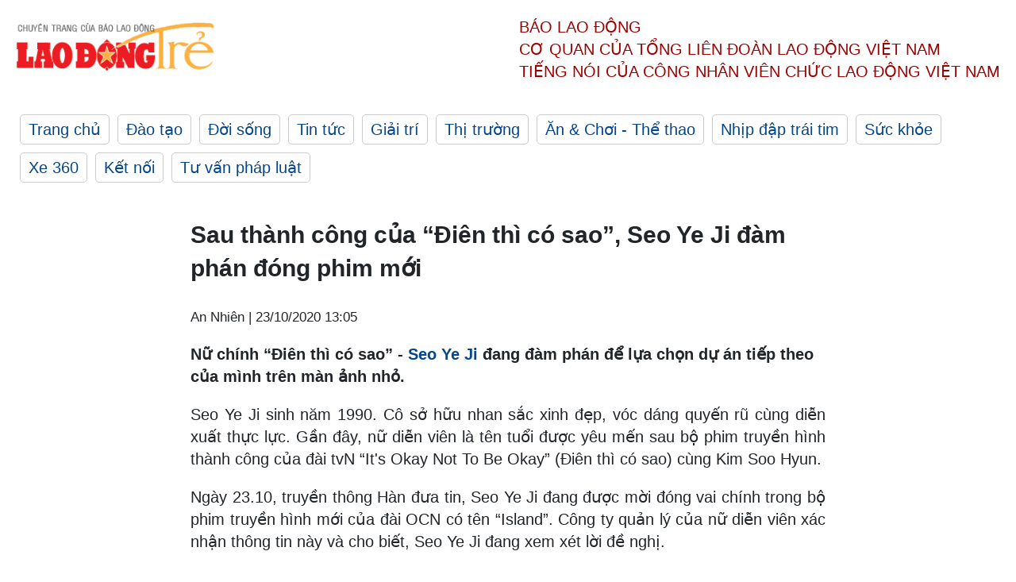

--- FILE ---
content_type: text/html; charset=utf-8,gbk
request_url: https://laodong.vn/ldt/phim-anh/sau-thanh-cong-cua-dien-thi-co-sao-seo-ye-ji-dam-phan-dong-phim-moi-847893.ldo
body_size: 88
content:
<html><body><script>document.cookie="D1N=b827d9100ad0806582fa3a06f648704a"+"; expires=Fri, 31 Dec 2099 23:59:59 GMT; path=/";window.location.reload(true);</script></body></html>

--- FILE ---
content_type: text/html; charset=utf-8
request_url: https://laodong.vn/ldt/phim-anh/sau-thanh-cong-cua-dien-thi-co-sao-seo-ye-ji-dam-phan-dong-phim-moi-847893.ldo
body_size: 4883
content:
<!DOCTYPE html><html lang="vi"><head><meta charset="utf-8"><meta http-equiv="X-UA-Compatible" content="IE=edge"><meta charset="utf-8"><meta http-equiv="Cache-control" content="public"><title>Sau thành công của “Điên thì có sao”, Seo Ye Ji đàm phán đóng phim mới</title><meta name="description" content=" Nữ chính “Điên thì có sao” -  Seo Ye Ji  đang đàm phán để lựa chọn dự án tiếp theo của mình trên màn ảnh nhỏ. "><meta name="keywords" content="Seo Ye Ji,Diễn viên Seo Ye Ji,Seo Ye Ji đóng phim mới,Phim của Seo Ye Ji,Seo Ye Ji Điên thì có sao,Seo Ye Ji và Kim Soo Hyun,Nữ chính Điên thì có sao"><meta name="viewport" content="width=device-width, initial-scale=1.0"><meta http-equiv="refresh" content="1800"><meta name="robots" content="noarchive,noodp,index,follow"><meta name="googlebot" content="noarchive,index,follow"><meta property="fb:app_id" content="103473449992006"><meta property="fb:pages" content="152570468273884"><meta property="article:author" content="https://www.facebook.com/laodongonline"><meta property="article:publisher" content="https://www.facebook.com/laodongonline"><meta name="google-site-verification" content="ZR1lajGP1QKoTcMuDtZqa486Jl1XQa6s3QCPbNV4OT8"><link rel="dns-prefetch" href="//media.laodong.vn"><link rel="dns-prefetch" href="//media3.laodong.vn"><link rel="dns-prefetch" href="//media-cdn.laodong.vn"><link rel="dns-prefetch" href="https://media-cdn-v2.laodong.vn/lib"><link rel="apple-touch-icon" sizes="57x57" href="https://media-cdn-v2.laodong.vn/lib/icons/apple-icon-57x57.png"><link rel="apple-touch-icon" sizes="60x60" href="https://media-cdn-v2.laodong.vn/lib/icons/apple-icon-60x60.png"><link rel="apple-touch-icon" sizes="72x72" href="https://media-cdn-v2.laodong.vn/lib/icons/apple-icon-72x72.png"><link rel="apple-touch-icon" sizes="76x76" href="https://media-cdn-v2.laodong.vn/lib/icons/apple-icon-76x76.png"><link rel="apple-touch-icon" sizes="114x114" href="https://media-cdn-v2.laodong.vn/lib/icons/apple-icon-114x114.png"><link rel="apple-touch-icon" sizes="120x120" href="https://media-cdn-v2.laodong.vn/lib/icons/apple-icon-120x120.png"><link rel="apple-touch-icon" sizes="144x144" href="https://media-cdn-v2.laodong.vn/lib/icons/apple-icon-144x144.png"><link rel="apple-touch-icon" sizes="152x152" href="https://media-cdn-v2.laodong.vn/lib/icons/apple-icon-152x152.png"><link rel="apple-touch-icon" sizes="180x180" href="https://media-cdn-v2.laodong.vn/lib/icons/apple-icon-180x180.png"><link rel="icon" type="image/png" sizes="192x192" href="https://media-cdn-v2.laodong.vn/lib/icons/android-icon-192x192.png"><link rel="icon" type="image/png" sizes="32x32" href="https://media-cdn-v2.laodong.vn/lib/icons/favicon-32x32.png"><link rel="icon" type="image/png" sizes="96x96" href="https://media-cdn-v2.laodong.vn/lib/icons/favicon-96x96.png"><link rel="icon" type="image/png" sizes="16x16" href="https://media-cdn-v2.laodong.vn/lib/icons/favicon-16x16.png"><link rel="shortcut icon" href="/favicon.ico" type="image/x-icon"><meta name="msapplication-TileColor" content="#ffffff"><meta name="msapplication-TileImage" content="/ms-icon-144x144.png"><meta name="theme-color" content="#ffffff"><meta property="og:url" content="https://laodong.vn/ldt/phim-anh/sau-thanh-cong-cua-dien-thi-co-sao-seo-ye-ji-dam-phan-dong-phim-moi-847893.ldo"><meta property="og:type" content="article"><meta property="og:title" content="Sau thành công của “Điên thì có sao”, Seo Ye Ji đàm phán đóng phim mới"><meta property="og:description" content=" Nữ chính “Điên thì có sao” - Seo Ye Ji đang đàm phán để lựa chọn dự án tiếp theo của mình trên màn ảnh nhỏ. "><meta property="og:image" content="https://media-cdn-v2.laodong.vn/storage/newsportal/2020/10/23/847893/Seo-Ye-Ji.jpg?w=800&amp;crop=auto&amp;scale=both"><meta property="og:image:width" content="800"><meta property="og:image:height" content="433"><link rel="canonical" href="https://laodong.vn/ldt/phim-anh/sau-thanh-cong-cua-dien-thi-co-sao-seo-ye-ji-dam-phan-dong-phim-moi-847893.ldo"><script type="application/ld+json">[{"@context":"https://schema.org","@type":"BreadcrumbList","itemListElement":[{"@type":"ListItem","position":1,"item":{"@id":"https://laodong.vn/ldt/giai-tri","name":"Giải trí"}},{"@type":"ListItem","position":2,"item":{"@id":"https://laodong.vn/ldt/phim-anh","name":"Phim ảnh"}},{"@type":"ListItem","position":3,"item":{"@id":"https://laodong.vn/ldt/phim-anh/sau-thanh-cong-cua-dien-thi-co-sao-seo-ye-ji-dam-phan-dong-phim-moi-847893.ldo","name":"Sau thành công của “Điên thì có sao”, Seo Ye Ji đàm phán đóng phim mới"}}]},{"@context":"https://schema.org","@type":"NewsArticle","headline":"Sau thành công của “Điên thì có sao”, Seo Ye Ji đàm phán đóng phim mới","description":" Nữ chính “Điên thì có sao” -  Seo Ye Ji  đang đàm phán để lựa chọn dự án tiếp theo của mình trên màn ảnh nhỏ. ","mainEntityOfPage":{"@context":"https://schema.org","@type":"WebPage","@id":"https://laodong.vn/ldt/phim-anh/sau-thanh-cong-cua-dien-thi-co-sao-seo-ye-ji-dam-phan-dong-phim-moi-847893.ldo"},"url":"https://laodong.vn/ldt/phim-anh/sau-thanh-cong-cua-dien-thi-co-sao-seo-ye-ji-dam-phan-dong-phim-moi-847893.ldo","publisher":{"@type":"Organization","name":"Lao Động Trẻ","logo":{"@context":"https://schema.org","@type":"ImageObject","url":"https://laodong.vn/img/ldo_red.png"}},"image":[{"@context":"https://schema.org","@type":"ImageObject","caption":"Seo Ye Ji được mời đóng phim mới sau thành công của \"Điên thì có sao\". Ảnh chụp màn hình.","url":"https://media-cdn-v2.laodong.vn/storage/newsportal/2020/10/23/847893/Seo-Ye-Ji.jpg"}],"datePublished":"2020-10-23T13:05:36+07:00","dateModified":"2020-10-23T13:05:36+07:00","author":[{"@type":"Person","name":"An Nhiên","url":"https://laodongtre.laodong.vn"}]}]</script><meta property="article:published_time" content="2020-10-23T13:05:36+07:00"><meta property="article:section" content="Phim ảnh"><link href="/themes/crawler/all.min.css?v=NHVQ61dACj20U0vaxolN8halV5toReVtW0NwfxBch34" rel="stylesheet"><body><div class="header"><div class="wrapper"><div class="header-top clearfix"><a class="logo" href="https://laodong.vn/ldt"> <img src="https://media-cdn-v2.laodong.vn/lib/images/logo/logo-laodongtre.png" alt="BÁO LAO ĐỘNG" class="main-logo" width="250" height="62"> </a><div class="header-content"><span>Báo Lao Động</span><br> <span>Cơ quan của Tổng Liên Đoàn</span> <span>Lao Động Việt Nam</span><br> <span>Tiếng nói của Công nhân</span> <span>Viên chức lao động</span> <span>Việt Nam</span></div></div><ul class="main-menu"><li class="item"><a href="https://laodong.vn/ldt">Trang chủ</a><li class="item"><h3><a href="/dao-tao">Đào tạo</a></h3><li class="item"><h3><a href="/doi-song">Đời sống</a></h3><li class="item"><h3><a href="/tin-tuc">Tin tức</a></h3><li class="item"><h3><a href="/giai-tri">Giải trí</a></h3><li class="item"><h3><a href="/thi-truong">Thị trường</a></h3><li class="item"><h3><a href="/an-choi">Ăn &amp; Chơi - Thể thao</a></h3><li class="item"><h3><a href="/nhip-dap-trai-tim">Nhịp đập trái tim</a></h3><li class="item"><h3><a href="/suc-khoe">Sức khỏe</a></h3><li class="item"><h3><a href="/xe-360">Xe 360</a></h3><li class="item"><h3><a href="/ket-noi">Kết nối</a></h3><li class="item"><h3><a href="/tu-van-phap-luat">Tư vấn pháp luật</a></h3></ul></div></div><div class="main-content"><div class="wrapper chi-tiet-tin"><div><ul class="breadcrumbs"></ul></div><article class="detail"><h1 class="title">Sau thành công của “Điên thì có sao”, Seo Ye Ji đàm phán đóng phim mới</h1><p><small class="author"> <i class="fa fa-user-o" aria-hidden="true"></i> An Nhiên | <time datetime="10/23/2020 1:05:36 PM">23/10/2020 13:05</time> </small><div class="chapeau"><p>Nữ chính “Điên thì có sao” - <a title="Seo Ye Ji " href="https://laodong.vn/ldt/giai-tri/lee-joon-gi-kim-soo-hyun-seo-ye-ji-xac-nhan-tham-gia-aaa-2020-846931.ldo" rel="external">Seo Ye Ji </a>đang đàm phán để lựa chọn dự án tiếp theo của mình trên màn ảnh nhỏ.</div><div class="art-content"><p>Seo Ye Ji sinh năm 1990. Cô sở hữu nhan sắc xinh đẹp, vóc dáng quyến rũ cùng diễn xuất thực lực. Gần đây, nữ diễn viên là tên tuổi được yêu mến sau bộ phim truyền hình thành công của đài tvN “It's Okay Not To Be Okay” (Điên thì có sao) cùng Kim Soo Hyun.<p>Ngày 23.10, truyền thông Hàn đưa tin, Seo Ye Ji đang được mời đóng vai chính trong bộ phim truyền hình mới của đài OCN có tên “Island”. Công ty quản lý của nữ diễn viên xác nhận thông tin này và cho biết, Seo Ye Ji đang xem xét lời đề nghị.<p>“Island” là phim truyền hình giả tưởng câu chuyện của một nữ thừa kế tập đoàn giàu có và xinh đẹp Won Mi Ho - người bị gia đình đuổi đến đảo Jeju sau một vụ việc gây tranh cãi. Tại đây, Won Mi Ho có nguy cơ bị bắt cóc bởi Yokai, kẻ đang âm mưu tiêu diệt loài người. Mi Ho chỉ có thể được cứu bởi một thợ săn Yokai che mặt.<p>Được biết, Seo Ye Ji được mời vào vai nữ chính Won Mi Ho trong phim.<p>“Island” của OCN là một bộ phim dài 10 tập và dự kiến ra mắt vào nửa đầu năm 2021.<br></div><div class="art-authors">An Nhiên</div><div class="article-tags"><div class="lst-tags"><ul><li><a href="/tags/seo-ye-ji-239318.ldo">#Seo Ye Ji</a><li><a href="/tags/dien-vien-seo-ye-ji-242237.ldo">#Diễn viên Seo Ye Ji</a><li><a href="/tags/seo-ye-ji-dien-thi-co-sao-251043.ldo">#Seo Ye Ji Điên thì có sao</a><li><a href="/tags/phim-cua-seo-ye-ji-251045.ldo">#Phim của Seo Ye Ji</a><li><a href="/tags/seo-ye-ji-dong-phim-moi-256052.ldo">#Seo Ye Ji đóng phim mới</a></ul></div></div></article><div class="articles-relatived"><div class="vinhet">TIN LIÊN QUAN</div><div class="list-articles"><div class="article-item"><div class="p-left"><a class="link-blk" href="https://laodong.vn/ldt/giai-tri/jisoo-cua-blackpink-tiet-lo-ve-quay-canh-duoi-nuoc-847758.ldo" aria-label="LDO"> <img data-src="https://media-cdn-v2.laodong.vn/storage/newsportal/2020/10/22/847758/Jisoo.jpg?w=800&amp;h=496&amp;crop=auto&amp;scale=both" class="lazyload" alt="Cảnh quay dưới nước của Jisoo trong MV &#34;Lovesick Girls&#34;. Ảnh cắt từ clip." width="800" height="496"> </a></div><div class="p-right"><a class="link-blk" href="https://laodong.vn/ldt/giai-tri/jisoo-cua-blackpink-tiet-lo-ve-quay-canh-duoi-nuoc-847758.ldo"><h2>Jisoo của BlackPink tiết lộ về quay cảnh dưới nước</h2></a><p><small class="author"> <i class="fa fa-user-o" aria-hidden="true"></i> An Nhiên | <time datetime="10/22/2020 8:41:56 PM">22/10/2020 - 20:41</time> </small><p><p>Thành viên của BlackPink - <a title="Jisoo" href="https://laodongtre.laodong.vn/giai-tri/jisoo-cua-blackpink-tung-bi-ho-hang-xa-lanh-che-bai-ve-nhan-sac-845599.ldo" rel="external">Jisoo</a> kể về cảnh quay dưới nước của mình trong MV "Lovesick Girls".</div></div><div class="article-item"><div class="p-left"><a class="link-blk" href="https://laodong.vn/ldt/giai-tri/lee-joon-gi-kim-soo-hyun-seo-ye-ji-xac-nhan-tham-gia-aaa-2020-846931.ldo" aria-label="LDO"> <img data-src="https://media-cdn-v2.laodong.vn/storage/newsportal/2020/10/20/846931/Seoyeji-Kimsoohyun-L.jpg?w=800&amp;h=496&amp;crop=auto&amp;scale=both" class="lazyload" alt="Lee Joon Gi, Kim Soo Hyun, Seo Ye Ji xác nhận sẽ xuất hiện tại &#34;Asia Artist Awards 2020&#34;. Ảnh chụp màn hình." width="800" height="496"> </a></div><div class="p-right"><a class="link-blk" href="https://laodong.vn/ldt/giai-tri/lee-joon-gi-kim-soo-hyun-seo-ye-ji-xac-nhan-tham-gia-aaa-2020-846931.ldo"><h2>Lee Joon Gi, Kim Soo Hyun, Seo Ye Ji xác nhận tham gia "AAA 2020"</h2></a><p><small class="author"> <i class="fa fa-user-o" aria-hidden="true"></i> An Nhiên | <time datetime="10/20/2020 12:03:54 PM">20/10/2020 - 12:03</time> </small><p><p>Lee Joon Gi, <a title="Kim Soo Hyun" href="https://laodongtre.laodong.vn/xem-nghe/phim-han-nhieu-tieng-cuoi-cua-kim-soo-hyun-lee-kwang-soo-840774.ldo" rel="external">Kim Soo Hyun</a>, Seo Ye Ji và nhiều diễn viên được xác nhận sẽ xuất hiện tại "Asia Artist Awards 2020".</div></div><div class="article-item"><div class="p-left"><a class="link-blk" href="https://laodong.vn/ldt/giai-tri/khong-ke-chuyen-tinh-yeu-phim-cua-seo-ye-ji-kim-hye-soo-van-thu-hut-843836.ldo" aria-label="LDO"> <img data-src="https://media-cdn-v2.laodong.vn/storage/newsportal/2020/10/10/843836/Seoyeji-Kimhyesoo.jpg?w=800&amp;h=496&amp;crop=auto&amp;scale=both" class="lazyload" alt="Seo Ye Ji, Kim Hye Soo từng đóng chính trong những tác phẩm có nội dung gay cấn. Ảnh chụp màn hình." width="800" height="496"> </a></div><div class="p-right"><a class="link-blk" href="https://laodong.vn/ldt/giai-tri/khong-ke-chuyen-tinh-yeu-phim-cua-seo-ye-ji-kim-hye-soo-van-thu-hut-843836.ldo"><h2>Không kể chuyện tình yêu, phim của Seo Ye Ji, Kim Hye Soo vẫn thu hút</h2></a><p><small class="author"> <i class="fa fa-user-o" aria-hidden="true"></i> An Nhiên | <time datetime="10/11/2020 8:30:00 AM">11/10/2020 - 08:30</time> </small><p><p>“Save me” của <a title="Seo Ye Ji" href="https://laodong.vn/giai-tri/phim-dien-thi-co-sao-se-co-phien-ban-thai-lan-830104.ldo" rel="external">Seo Ye Ji</a>, “Signal” của Kim Hye Soo kích thích người xem bằng những phân đoạn gay cấn cùng nhịp phim nhanh, gãy gọn.</div></div><div class="article-item"><div class="p-left"><a class="link-blk" href="https://laodong.vn/ldt/giai-tri/seo-ye-ji-noi-gi-ve-thanh-cong-cua-dien-thi-co-sao-837140.ldo" aria-label="LDO"> <img data-src="https://media-cdn-v2.laodong.vn/storage/newsportal/2020/9/18/837140/Seoyeji2.jpg?w=800&amp;h=496&amp;crop=auto&amp;scale=both" class="lazyload" alt="Seo Ye Ji vươn lên thành sao hạng A nhờ &#34;Điên thì có sao&#34; (Ảnh: Chụp màn hình)." width="800" height="496"> </a></div><div class="p-right"><a class="link-blk" href="https://laodong.vn/ldt/giai-tri/seo-ye-ji-noi-gi-ve-thanh-cong-cua-dien-thi-co-sao-837140.ldo"><h2>Seo Ye Ji nói gì về thành công của “Điên thì có sao”?</h2></a><p><small class="author"> <i class="fa fa-user-o" aria-hidden="true"></i> An Nhiên | <time datetime="9/19/2020 8:00:00 AM">19/09/2020 - 08:00</time> </small><p><p>Nàng Seo Ye Ji chia sẻ về bước ngoặt mới của bản thân sau vai diễn Go Moon Young trong bộ phim “Điên thì có sao”.</div></div></div></div><section class="tin-lien-quan"><div class="list-articles"><div class="article-item"><div class="p-left"><a href="https://laodong.vn/ldt/giai-tri/jisoo-cua-blackpink-tiet-lo-ve-quay-canh-duoi-nuoc-847758.ldo" aria-label="LDO"> <img src="https://media-cdn-v2.laodong.vn/storage/newsportal/2020/10/22/847758/Jisoo.jpg?w=526&amp;h=314&amp;crop=auto&amp;scale=both" alt="Cảnh quay dưới nước của Jisoo trong MV &#34;Lovesick Girls&#34;. Ảnh cắt từ clip." width="526" height="314"> </a></div><div class="p-right"><a href="https://laodong.vn/ldt/giai-tri/jisoo-cua-blackpink-tiet-lo-ve-quay-canh-duoi-nuoc-847758.ldo"><h2>Jisoo của BlackPink tiết lộ về quay cảnh dưới nước</h2></a><p><small class="author"> <i class="fa fa-user-o" aria-hidden="true"></i> An Nhiên | <time datetime="10/22/2020 8:41:56 PM">22/10/2020 - 20:41</time> </small><p><p>Thành viên của BlackPink - <a title="Jisoo" href="https://laodongtre.laodong.vn/giai-tri/jisoo-cua-blackpink-tung-bi-ho-hang-xa-lanh-che-bai-ve-nhan-sac-845599.ldo" rel="external">Jisoo</a> kể về cảnh quay dưới nước của mình trong MV "Lovesick Girls".</div></div><div class="article-item"><div class="p-left"><a href="https://laodong.vn/ldt/giai-tri/lee-joon-gi-kim-soo-hyun-seo-ye-ji-xac-nhan-tham-gia-aaa-2020-846931.ldo" aria-label="LDO"> <img src="https://media-cdn-v2.laodong.vn/storage/newsportal/2020/10/20/846931/Seoyeji-Kimsoohyun-L.jpg?w=526&amp;h=314&amp;crop=auto&amp;scale=both" alt="Lee Joon Gi, Kim Soo Hyun, Seo Ye Ji xác nhận sẽ xuất hiện tại &#34;Asia Artist Awards 2020&#34;. Ảnh chụp màn hình." width="526" height="314"> </a></div><div class="p-right"><a href="https://laodong.vn/ldt/giai-tri/lee-joon-gi-kim-soo-hyun-seo-ye-ji-xac-nhan-tham-gia-aaa-2020-846931.ldo"><h2>Lee Joon Gi, Kim Soo Hyun, Seo Ye Ji xác nhận tham gia "AAA 2020"</h2></a><p><small class="author"> <i class="fa fa-user-o" aria-hidden="true"></i> An Nhiên | <time datetime="10/20/2020 12:03:54 PM">20/10/2020 - 12:03</time> </small><p><p>Lee Joon Gi, <a title="Kim Soo Hyun" href="https://laodongtre.laodong.vn/xem-nghe/phim-han-nhieu-tieng-cuoi-cua-kim-soo-hyun-lee-kwang-soo-840774.ldo" rel="external">Kim Soo Hyun</a>, Seo Ye Ji và nhiều diễn viên được xác nhận sẽ xuất hiện tại "Asia Artist Awards 2020".</div></div><div class="article-item"><div class="p-left"><a href="https://laodong.vn/ldt/giai-tri/khong-ke-chuyen-tinh-yeu-phim-cua-seo-ye-ji-kim-hye-soo-van-thu-hut-843836.ldo" aria-label="LDO"> <img src="https://media-cdn-v2.laodong.vn/storage/newsportal/2020/10/10/843836/Seoyeji-Kimhyesoo.jpg?w=526&amp;h=314&amp;crop=auto&amp;scale=both" alt="Seo Ye Ji, Kim Hye Soo từng đóng chính trong những tác phẩm có nội dung gay cấn. Ảnh chụp màn hình." width="526" height="314"> </a></div><div class="p-right"><a href="https://laodong.vn/ldt/giai-tri/khong-ke-chuyen-tinh-yeu-phim-cua-seo-ye-ji-kim-hye-soo-van-thu-hut-843836.ldo"><h2>Không kể chuyện tình yêu, phim của Seo Ye Ji, Kim Hye Soo vẫn thu hút</h2></a><p><small class="author"> <i class="fa fa-user-o" aria-hidden="true"></i> An Nhiên | <time datetime="10/11/2020 8:30:00 AM">11/10/2020 - 08:30</time> </small><p><p>“Save me” của <a title="Seo Ye Ji" href="https://laodong.vn/giai-tri/phim-dien-thi-co-sao-se-co-phien-ban-thai-lan-830104.ldo" rel="external">Seo Ye Ji</a>, “Signal” của Kim Hye Soo kích thích người xem bằng những phân đoạn gay cấn cùng nhịp phim nhanh, gãy gọn.</div></div><div class="article-item"><div class="p-left"><a href="https://laodong.vn/ldt/giai-tri/seo-ye-ji-noi-gi-ve-thanh-cong-cua-dien-thi-co-sao-837140.ldo" aria-label="LDO"> <img src="https://media-cdn-v2.laodong.vn/storage/newsportal/2020/9/18/837140/Seoyeji2.jpg?w=526&amp;h=314&amp;crop=auto&amp;scale=both" alt="Seo Ye Ji vươn lên thành sao hạng A nhờ &#34;Điên thì có sao&#34; (Ảnh: Chụp màn hình)." width="526" height="314"> </a></div><div class="p-right"><a href="https://laodong.vn/ldt/giai-tri/seo-ye-ji-noi-gi-ve-thanh-cong-cua-dien-thi-co-sao-837140.ldo"><h2>Seo Ye Ji nói gì về thành công của “Điên thì có sao”?</h2></a><p><small class="author"> <i class="fa fa-user-o" aria-hidden="true"></i> An Nhiên | <time datetime="9/19/2020 8:00:00 AM">19/09/2020 - 08:00</time> </small><p><p>Nàng Seo Ye Ji chia sẻ về bước ngoặt mới của bản thân sau vai diễn Go Moon Young trong bộ phim “Điên thì có sao”.</div></div></div></section></div></div><div class="wrapper"><div class="footer-content"><div class="r-1"><a class="pl link-logo" href="/"> <img src="https://media-cdn-v2.laodong.vn/lib/images/logo/ldo_red.png" alt="BÁO LAO ĐỘNG" width="150" height="40"> </a><div class="pr"><p>Xuất bản số Báo Lao Động đầu tiên vào ngày 14.8.1929<h3 class="cop-name"><span>CƠ QUAN CỦA TỔNG LIÊN ĐOÀN</span> <span>LAO ĐỘNG VIỆT NAM</span></h3><div class="ct tbt">Tổng Biên tập: NGUYỄN NGỌC HIỂN</div></div></div><div class="r-2"><div class="bl bl-1"><h4 class="vn">Liên Hệ:</h4><div class="ct"><p><span>Tòa soạn:</span> <span>(+84 24) 38252441</span> - <span>35330305</span><p><span>Báo điện tử:</span> <span>(+84 24) 38303032</span> - <span>38303034</span><p><span>Đường dây nóng:</span> <span>096 8383388</span><p><span>Bạn đọc:</span> <span>(+84 24) 35335235</span><p><span>Email:</span> <a href="mailto:toasoan@laodong.com.vn">toasoan@laodong.com.vn</a></div></div><div class="bl bl-2"><h4 class="vn">Hỗ Trợ Quảng Cáo</h4><div class="ct"><p><span>Báo in: (+84 24) 39232694</span> - <span>Báo điện tử: (+84 24) 35335237</span><p><span>Địa chỉ: Số 6 Phạm Văn Bạch, phường Cầu Giấy, Thành phố Hà Nội</span></div></div><div class="bl bl-3"><div class="ct"><p><span>Giấy phép số:</span> <span>2013/GP-BTTT</span><p><span>Do Bộ TTTT cấp</span> <span>ngày 30.10.2012</span></div></div></div><div class="dev"><span>Báo điện tử Lao Động được phát triển bởi</span> <span>Lao Động Technologies</span></div></div></div><script src="https://media-cdn-v2.laodong.vn/lib/plugin/lazysizes.min.js" async></script>

--- FILE ---
content_type: text/css
request_url: https://laodong.vn/themes/crawler/all.min.css?v=NHVQ61dACj20U0vaxolN8halV5toReVtW0NwfxBch34
body_size: 1477
content:
html{line-height:1.43;-ms-text-size-adjust:100%;-webkit-text-size-adjust:100%;font-size:20px;}body{margin:0;padding:0;font-family:Roboto,sans-serif;background-color:#fff;font-size:1rem;color:#212529;line-height:1.43;}h1,h2,h3,h4{margin:0;}h1{margin-bottom:30px;}a{color:#04478b;text-decoration:none;}a:hover{color:#a61c20;text-decoration:none;}p{margin-top:0;margin-bottom:1rem;}figure{margin:0 0 1rem 0;}figure img{margin-bottom:.5rem;}figure figcaption{font-size:.9em;color:rgba(0,0,0,.7);text-align:center;}.text-center{text-align:center;}.wrapper{max-width:1240px;margin:auto;padding:0 20px;}ul.main-menu{list-style:none;padding-left:0;margin-top:0;margin-bottom:40px;}ul.main-menu>li.item{display:inline-block;margin:5px;}ul.main-menu>li.item h3{font-weight:normal;font-size:1rem;line-height:1.43;}ul.main-menu>li.item a{display:block;padding:4px 10px;border:1px solid rgba(0,0,0,.2);border-radius:5px;}.menu-category{list-style:none;padding-left:0;margin-top:0;margin-bottom:40px;}.menu-category>li.item{display:inline-block;margin:5px;}.menu-category>li.item a{display:block;padding:4px 10px;border:1px solid rgba(0,0,0,.2);border-radius:5px;}.menu-category>li.item{display:inline-block;margin:5px;}.menu-category>li.item a{display:block;padding:4px 10px;border:1px solid rgba(0,0,0,.2);border-radius:5px;}.main-content{margin-bottom:30px;}.article-item{display:flex;justify-content:space-between;padding-bottom:30px;margin-bottom:30px;border-bottom:1px solid rgba(0,0,0,.2);}.article-item h2{margin:0;}.article-item img{width:100%;height:auto;}.article-item .link-blk{display:block;}.article-item .p-left{width:400px;margin-right:30px;}.article-item .p-right{width:calc(100% - 425px);}.article-item .p-right .author{text-transform:uppercase;}ul.breadcrumbs{list-style:none;padding:0;margin-bottom:30px;}ul.breadcrumbs li.item{display:inline-block;}ul.breadcrumbs li.item a{display:inline-block;padding:0 8px;}ul.breadcrumbs li.item:before{content:">";}.chi-tiet-tin article{border-bottom:1px solid rgba(0,0,0,.2);}.chi-tiet-tin article.detail{display:block;max-width:800px;margin:auto;margin-bottom:30px;}.chi-tiet-tin article.detail h1.title{margin-bottom:25px;}.chi-tiet-tin article.detail .chapeau{font-weight:bold;}.chi-tiet-tin article.detail .art-content{text-align:justify;}.chi-tiet-tin article.detail .art-content img{width:100%;}.chi-tiet-tin .articles-relatived .vinhet{font-weight:bold;text-align:center;margin-bottom:20px;}.pagination{display:inline-block;margin:10px 0;}.pagination a{color:#000;float:left;padding:8px 16px;text-decoration:none;border:1px solid #ddd;}.pagination a.active{background-color:#a61c20;color:#fff;border:1px solid #a61c20;}.pagination a:hover:not(.active){background-color:#ddd;}.header-top{margin-top:20px;margin-bottom:35px;display:flex;align-items:center;justify-content:space-between;}.header-top .logo{margin-right:25px;}.header-top .header-content{text-transform:uppercase;color:#9c0303;}.header-top .header-content span{display:inline-block;}.footer-content{padding-top:30px;border-top:2px solid rgba(0,0,0,.2);}.footer-content .r-1{display:flex;justify-content:space-between;margin-bottom:30px;}.footer-content .r-1 .cop-name{text-transform:uppercase;margin-bottom:10px;}.footer-content .r-1 .cop-name span{display:inline-block;}.footer-content .r-1 .pl{width:250px;}.footer-content .r-1 .pr{width:calc(100% - 300px);text-align:center;}.footer-content .r-2{display:flex;justify-content:space-between;margin-bottom:30px;}.footer-content .r-2 .bl{width:calc(33.33% - 30px);}.footer-content .r-2 .bl .vn{margin-bottom:15px;}.footer-content .dev{text-align:center;margin-bottom:30px;}.events-lst{display:flex;justify-content:space-between;flex-wrap:wrap;}.events-lst .event-item{width:calc(33.33% - 30px);margin-bottom:30px;}.events-lst .event-item img{width:100%;height:auto;}.pagination{display:flex;padding-left:0;list-style:none;}.pagination-md-1{text-align:center;}.pagination-md-1 nav{display:inline-block;margin:auto;}.pagination-md-1 nav ul.pagination{margin-top:20px;margin-bottom:30px;}.pagination-md-1 nav ul.pagination .page-item.active .page-link{border-color:rgba(0,0,0,.1);background-color:rgba(0,0,0,.4);color:#fff;}.pagination-md-1 nav ul.pagination .page-item.disabled .page-link{color:rgba(0,0,0,.4);}.pagination-md-1 nav ul.pagination .page-item .page-link{color:rgba(0,0,0,.7);background-color:rgba(0,0,0,.05);}.chinh-sach{max-width:960px;margin:auto;font-size:1.1rem;padding-bottom:30px;}.chinh-sach .content{text-align:justify;padding-left:10px;padding-right:10px;}.chinh-sach h1{font-size:2.2rem;text-align:center;margin-top:1rem;margin-bottom:1rem;}.chinh-sach h1 span{display:inline-block;}.chinh-sach p{font-size:1.1rem;}.chinh-sach ul{font-size:1.1rem;list-style:unset;margin-bottom:1rem;padding-left:2rem;}.chinh-sach ul li{margin-bottom:.5rem;}.chinh-sach a{color:#a61c20;}@media all and (max-width:768px){.article-item{flex-direction:column;}.article-item .p-left{max-width:unset;width:100%;}.article-item .p-right{width:100%;}.header-top{flex-direction:column;}.header-top .header-content{text-align:center;}.footer-content .r-1{flex-direction:column;}.footer-content .r-1 .pl{width:100%;text-align:center;}.footer-content .r-1 .pr{width:100%;}.footer-content .r-2{flex-direction:column;}.footer-content .r-2 .bl{width:100%;margin-bottom:30px;}.events-lst .event-item{width:100%;}}